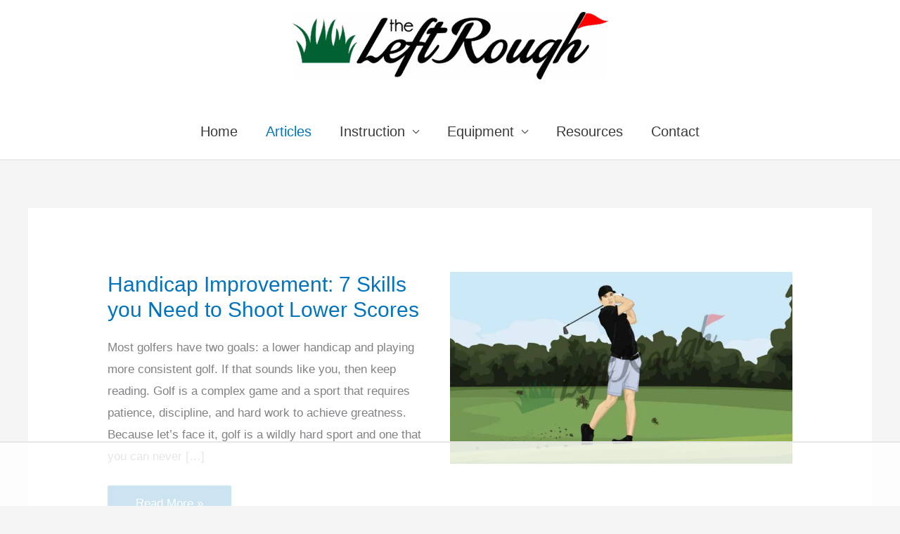

--- FILE ---
content_type: text/html
request_url: https://api.intentiq.com/profiles_engine/ProfilesEngineServlet?at=39&mi=10&dpi=936734067&pt=17&dpn=1&iiqidtype=2&iiqpcid=176895a0-667f-4053-8981-40806a8aab52&iiqpciddate=1769021907378&pcid=139bf06d-7c08-4615-9dc5-da587d7b8801&idtype=3&gdpr=0&japs=false&jaesc=0&jafc=0&jaensc=0&jsver=0.33&testGroup=A&source=pbjs&ABTestingConfigurationSource=group&abtg=A&vrref=https%3A%2F%2Ftheleftrough.com%2Fblog%2F
body_size: 54
content:
{"abPercentage":97,"adt":1,"ct":2,"isOptedOut":false,"data":{"eids":[]},"dbsaved":"false","ls":true,"cttl":86400000,"abTestUuid":"g_9b0a55fc-aa31-41f7-856d-ca8724cb6142","tc":9,"sid":412216540}

--- FILE ---
content_type: text/css
request_url: https://ads.adthrive.com/sites/5ce43299401b0d471cc0f9fd/ads.min.css
body_size: -63
content:
.adthrive-footer {
z-index:10000001 !important;
}

--- FILE ---
content_type: text/plain; charset=UTF-8
request_url: https://at.teads.tv/fpc?analytics_tag_id=PUB_17002&tfpvi=&gdpr_consent=&gdpr_status=22&gdpr_reason=220&ccpa_consent=&sv=prebid-v1
body_size: 56
content:
NTE2OTMyMzEtZDZiYi00ODA4LTg3ZTQtMmQ1MTU4Mjg4ZDliIzYtMw==

--- FILE ---
content_type: text/plain
request_url: https://rtb.openx.net/openrtbb/prebidjs
body_size: -85
content:
{"id":"b81efc63-9609-45e8-bd9f-79ce97e3c6a8","nbr":0}